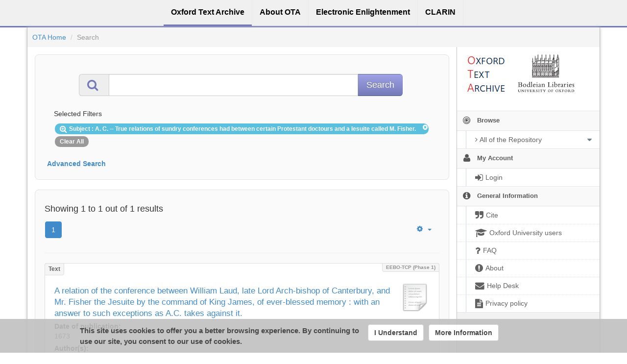

--- FILE ---
content_type: text/html;charset=utf-8
request_url: https://ota.bodleian.ox.ac.uk/repository/xmlui/discover?filter=A.+C.+--++True+relations+of+sundry+conferences+had+between+certain+Protestant+doctours+and+a+Iesuite+called+M.+Fisher.&filter_relational_operator=equals&filtertype=subject
body_size: 7989
content:
<?xml version="1.0" encoding="UTF-8"?>
<!DOCTYPE html><!DOCTYPE html PUBLIC "-//W3C//DTD XHTML 1.0 Strict//EN" "http://www.w3.org/TR/xhtml1/DTD/xhtml1-strict.dtd">
<html xmlns="http://www.w3.org/1999/xhtml">
<head>
<meta content="text/html; charset=UTF-8" http-equiv="Content-Type" />
<meta content="IE=edge,chrome=1" http-equiv="X-UA-Compatible" />
<meta content="width=device-width, initial-scale=1.0" name="viewport" />
<link rel="shortcut icon" href="/repository/xmlui/themes/OTA/images/favicon.ico" />
<meta name="Generator" content="DSpace 5.11-SNAPSHOT" />
<link media="screen" href="/repository/xmlui/themes/OTA/lib/css/lindat.css" rel="stylesheet" />
<link media="screen" href="/repository/xmlui/themes/OTA/lib/bootstrap/css/bootstrap.min.css" rel="stylesheet" />
<link media="screen" href="/repository/xmlui/themes/OTA/lib/bootstrap/css/font-awesome.min.css" rel="stylesheet" />
<link media="screen" href="/repository/xmlui/themes/OTA/lib/bootstrap/css/ufal-theme.css" rel="stylesheet" />
<link media="screen" href="/repository/xmlui/themes/OTA/lib/bootstrap/css/repository.css" rel="stylesheet" />
<link media="print" href="/repository/xmlui/themes/OTA/lib/css/print.css" rel="stylesheet" />
<link type="application/opensearchdescription+xml" rel="search" href="https://ota.bodleian.ox.ac.uk:443/repository/xmlui/open-search/description.xml" title="OTA" />
<script type="text/javascript">
                
                // Clear default text of emty text areas on focus
                function tFocus(element) {
                    if (element.value == ' '){
                        element.value='';
                    }
                }
                
                // Clear default text of emty text areas on submit
                function tSubmit(form) {
                    var defaultedElements = document.getElementsByTagName("textarea");
                    for (var i=0; i != defaultedElements.length; i++){
                        if (defaultedElements[i].value == ' '){
                            defaultedElements[i].value='';
                        }
                    }
                }
                
                // Disable pressing 'enter' key to submit a form (otherwise pressing 'enter' causes a submission to start over)
                function disableEnterKey(e) {
                    var key;
                    if(window.event)
                        key = window.event.keyCode; //Internet Explorer
                    else
                        key = e.which; //Firefox and Netscape
        
                    if(key == 13) //if "Enter" pressed, then disable!
                        return false;
                    else
                        return true;
                }
        
                function FnArray() {
                    this.funcs = new Array;
                }
        
                FnArray.prototype.add = function(f) {
                    if( typeof f!= "function" ) {
                        f = new Function(f);
                    }
                    this.funcs[this.funcs.length] = f;
                };
        
                FnArray.prototype.execute = function() {
                    for( var i=0; i<this.funcs.length; i++ ){
                        this.funcs[i]();
                    }
                };
        
                var runAfterJSImports = new FnArray();
            </script>
<title>Search</title>
<link rel="stylesheet" type="text/css" href="https://ota.bodleian.ox.ac.uk/aai/discojuice/discojuice.css" />
</head><!--[if lt IE 7 ]> <body class="ie6"> <![endif]-->
                <!--[if IE 7 ]>    <body id="lindat-repository" class="ie7"> <![endif]-->
                <!--[if IE 8 ]>    <body id="lindat-repository" class="ie8"> <![endif]-->
                <!--[if IE 9 ]>    <body id="lindat-repository" class="ie9"> <![endif]-->
                <!--[if (gt IE 9)|!(IE)]><!--><body id="lindat-repository"><!--<![endif]-->
<nav class="lindat-header lindat-common" role="navigation" data-version="1.4.2" data-build="20beb3e08729775193fd98f1e7e758639b92d830">
  <button type="button" class="lindat-menu-btn" onclick="document.querySelector('.lindat-menu').classList.toggle('lindat-open')">
    <span class="lindat-menu-icon">
      <span class="lindat-icon-bar"> </span>
      <span class="lindat-icon-bar"> </span>
      <span class="lindat-icon-bar"> </span>
    </span>
  </button>
  <ul class="lindat-menu">
    <li class="lindat-repository-item">
      <a href="/repository/xmlui/">
<span>Oxford Text Archive</span>
</a>
    </li>
    <li class="lindat-about-item">
      <a href="/repository/xmlui/page/about">
<span>About OTA</span>
</a>
    </li>
    <li class="lindat-pmltq-item">
      <a href="https://www.e-enlightenment.com/">
<span>Electronic Enlightenment</span>
</a>
    </li>
    <li class="lindat-clarin-menu">
      <a href="http://www.clarin.eu/">
<span>CLARIN</span>
</a>
    </li>
  </ul>
</nav>
<nav class="navbar-fixed-top">
<div class="container-fluid">
<ul class="nav navbar-nav navbar-right">
<li />
</ul>
<ul class="nav navbar-nav navbar-left">
<li />
</ul>
</div>
</nav>
<div class="container-fluid">
<div class="container">
<div class="row">
<ul style="padding: 10px;" class="breadcrumb no-radius no-margin">
<li class="">
<a href="/repository/xmlui/">OTA Home</a>
</li>
<li class="active">Search</li>
</ul>
</div>
<div style="margin-top: 5px;" class="visible-xs text-center">
<button style="border-radius: 30px; width: 100%;" class="btn btn-default btn-sm" type="button" id="showhidemenu">
<i class="fa fa-align-justify"> </i> Show/Hide Menu
			</button>
</div>
<div class="row contents">
<div class="sidebar col-sm-3 col-xs-12 hidden-xs" id="options-menu">
<ul class="nav nav-list">
<li class="always-open hidden-xs">
<div class="clearfix" style="background-color: #FFFFFF;">
<div style="height: 130px; position: relative;" class="col-sm-5">
<a href="/">
<img src="/images/OTA-logo_112.png" style="position: absolute; top: 0px; bottom: 0px; left: 0px; right: 0px; padding: 0;" class="img-responsive" alt="Oxford Text Archive" />
</a>
</div>
<div style="height: 130px; position: relative;" class="col-sm-5">
<a href="https://www.bodleian.ox.ac.uk/">
<img src="/images/bodleian-logo.jpg" style="position: absolute; top: 15px; bottom: 0px; left: 0px; right: 0px; padding: 0;" class="img-responsive" alt="Bodleian Libraries" />
</a>
</div>
</div>
</li>
<li class="always-open">
<a onclick="return false;" style="cursor: default;" href="#">
<i class="fa fa-bullseye  fa-lg"> </i>
<span class="menu-text">Browse</span>
<b xmlns:confman="org.dspace.core.ConfigurationManager" class="arrow fa fa-caret-down"> </b>
</a>
<ul class="submenu">
<li class="">
<a class="dropdown-toggle" href="#">
<i class="fa fa-caret-right"> </i>
<span class="menu-text">
<i class="fa fa-angle-right"> </i>All of the Repository</span>
<b xmlns:confman="org.dspace.core.ConfigurationManager" class="arrow fa fa-caret-down"> </b>
</a>
<ul class="submenu">
<li>
<a href="/repository/xmlui/browse?type=title" class="">
<i class="fa fa-angle-right"> </i>
<span class="menu-text">Titles</span>
</a>
</li>
<li>
<a href="/repository/xmlui/browse?type=author" class="">
<i class="fa fa-angle-right"> </i>
<span class="menu-text">Authors</span>
</a>
</li>
<li>
<a href="/repository/xmlui/browse?type=subject" class="">
<i class="fa fa-angle-right"> </i>
<span class="menu-text">Subjects</span>
</a>
</li>
<li>
<a href="/repository/xmlui/browse?type=created" class="">
<i class="fa fa-angle-right"> </i>
<span class="menu-text">Dates of publication</span>
</a>
</li>
<li>
<a href="/repository/xmlui/browse?type=date_range" class="">
<i class="fa fa-angle-right"> </i>
<span class="menu-text">Date ranges</span>
</a>
</li>
<li>
<a href="/repository/xmlui/browse?type=language" class="">
<i class="fa fa-angle-right"> </i>
<span class="menu-text">Languages</span>
</a>
</li>
<li>
<a href="/repository/xmlui/browse?type=type" class="">
<i class="fa fa-angle-right"> </i>
<span class="menu-text">Resource Types</span>
</a>
</li>
<li>
<a href="/repository/xmlui/browse?type=ota_collection" class="">
<i class="fa fa-angle-right"> </i>
<span class="menu-text">Collections</span>
</a>
</li>
<li>
<a href="/repository/xmlui/browse?type=rights" class="">
<i class="fa fa-angle-right"> </i>
<span class="menu-text">Rights Labels</span>
</a>
</li>
</ul>
</li>
</ul>
</li>
<li class="always-open">
<a onclick="return false;" style="cursor: default;" href="#">
<i class="fa fa-user fa-lg"> </i>
<span class="menu-text">My Account</span>
<b xmlns:confman="org.dspace.core.ConfigurationManager" class="arrow fa fa-caret-down"> </b>
</a>
<ul class="submenu">
<li>
<a href="/repository/xmlui/login" class="signon">
<i class="fa fa-caret-right"> </i>
<span class="menu-text">
<i class="fa fa-sign-in fa-lg"> </i>Login</span>
</a>
</li>
</ul>
</li>
<li class="always-open">
<a onclick="return false;" style="cursor: default;" href="#">
<i class="fa fa-info-circle fa-lg"> </i>
<span class="menu-text">General Information</span>
<b xmlns:confman="org.dspace.core.ConfigurationManager" class="arrow fa fa-caret-down"> </b>
</a>
<ul class="submenu">
<li>
<a href="/repository/xmlui/page/cite" class="">
<i class="fa fa-caret-right"> </i>
<span class="menu-text">
<i class="fa fa-quote-right fa-lg"> </i>Cite</span>
</a>
</li>
<li>
<a href="/repository/xmlui/page/oxford" class="">
<i class="fa fa-caret-right"> </i>
<span class="menu-text">
<i class="fa fa-mortar-board fa-lg"> </i>Oxford University users</span>
</a>
</li>
<li>
<a href="/repository/xmlui/page/faq" class="">
<i class="fa fa-caret-right"> </i>
<span class="menu-text">
<i class="fa fa-question fa-lg"> </i>FAQ</span>
</a>
</li>
<li>
<a href="/repository/xmlui/page/about" class="">
<i class="fa fa-caret-right"> </i>
<span class="menu-text">
<i class="fa fa-exclamation-circle fa-lg"> </i>About</span>
</a>
</li>
<li>
<a href="mailto:ota@bodleian.ox.ac.uk" class="helpdesk">
<i class="fa fa-caret-right"> </i>
<span class="menu-text">
<i class="fa fa-envelope fa-lg"> </i>Help Desk</span>
</a>
</li>
<li>
<a href="/repository/xmlui/page/privacy" class="">
<i class="fa fa-caret-right"> </i>
<span class="menu-text">
<i class="fa fa-file-text fa-lg"> </i>Privacy policy</span>
</a>
</li>
</ul>
</li>
</ul>
</div>
<div class="sidebar col-sm-3 placeholder col-xs-12 hidden-xs"> </div>
<div class="col-sm-9" id="main-contents">
<div id="aspect_discovery_SimpleSearch_div_search" class=" primary">
<p id="aspect_discovery_SimpleSearch_p_hidden-fields" class=" hidden">
<input id="aspect_discovery_SimpleSearch_field_discovery-json-search-url" class="form-control " name="discovery-json-search-url" type="hidden" value="https://ota.bodleian.ox.ac.uk/repository/xmlui/JSON/discovery/search" />
<input id="aspect_discovery_SimpleSearch_field_contextpath" class="form-control " name="contextpath" type="hidden" value="/repository/xmlui" />
</p>
<div id="aspect_discovery_SimpleSearch_div_discovery-search-box" class="well well-light discoverySearchBox">
<form id="aspect_discovery_SimpleSearch_div_general-query" class=" discover-search-box" action="discover" method="get" onsubmit="javascript:tSubmit(this);">
<div xmlns="" xmlns:oreatom="http://www.openarchives.org/ore/atom/" xmlns:ore="http://www.openarchives.org/ore/terms/" xmlns:atom="http://www.w3.org/2005/Atom" id="filters" class="accordion">
<div class="accordion-group">
<div style="margin-top: 20px;" class="row">
<div class="input-group input-group-lg col-sm-10 col-sm-offset-1">
<span class="input-group-addon">
<i style="color: #7479B8;" class="fa fa-search fa-lg"> </i>
</span>
<input type="text" class="form-control" name="query" id="aspect.discovery.SimpleSearch.field.query" value="" />
<span class="input-group-btn">
<input value="Search" type="submit" name="submit" class="btn btn-large btn-repository" />
</span>
</div>
</div>
<div class="filters well well-light">
<h5>Selected Filters</h5>
<span style="padding: 5px 20px 5px 10px; margin: 2px; position: relative;" class="badge badge-info">
<i class="fa fa-search-plus fa-lg"> </i>Subject
							: A. C. --  True relations of sundry conferences had between certain Protestant doctours and a Iesuite called M. Fisher.
					 
					<i style="cursor: pointer; top: 2px; position: absolute; right: 2px;" class="selected-filter-close-icon fa fa-times-circle" filter_number="0">
<span style="display:none;"> </span>
</i>
</span>
<span style="padding: 5px 10px; margin: 2px; cursor: pointer" class="badge selected-filter-clearall">Clear All</span>
</div>
<div class="bold accordion-heading">
<a href="#add-filters" data-parent="#filters" data-toggle="collapse" class="accordion-toggle">Advanced Search</a>
</div>
<div id="add-filters" class="accordion-body collapse filters">
<div xmlns="http://www.w3.org/1999/xhtml" id="aspect_discovery_SimpleSearch_div_discovery-filters-wrapper" class="">
<h3 class="">Filters</h3>
<p class="">Use filters to refine the search results.</p>
<table id="aspect_discovery_SimpleSearch_table_discovery-filters" class="table table-bordered table-hover discovery-filters">
<caption />
<tr class="info">
<th id="aspect_discovery_SimpleSearch_cell_" class=" new-filter-header hidden" rowspan="1" colspan="4">Current Filters:</th>
</tr>
<tr id="aspect_discovery_SimpleSearch_row_used-filters-01" class=" search-filter used-filter hidden">
<td id="aspect_discovery_SimpleSearch_cell_" class=" selection">
<select id="aspect_discovery_SimpleSearch_field_filtertype_1" class="form-control" name="filtertype_1" onchange="simpleSearchFieldChange(this.id);">
<option value="title">Title</option>
<option value="author">Author</option>
<option value="subject" selected="selected">Subject</option>
<option value="created">Date of publication</option>
<option value="date_range">Date range</option>
<option value="language">Language</option>
<option value="type">Type</option>
<option value="ota_collection">Collection</option>
<option value="rights">Rights</option>
<option value="stc_identifier">STC identifier</option>
<option value="ota_identifier">OTA identifier</option>
<option value="dateIssued">Date of Digitization</option>
</select>
</td>
<td id="aspect_discovery_SimpleSearch_cell_" class=" selection">
<select id="aspect_discovery_SimpleSearch_field_filter_relational_operator_1" class="form-control" name="filter_relational_operator_1">
<option value="contains">Contains</option>
<option value="equals" selected="selected">Equals</option>
<option value="notcontains">Not Contains</option>
<option value="notequals">Not Equals</option>
<option value="notavailable">Not Available</option>
</select>
</td>
<td id="aspect_discovery_SimpleSearch_cell_" class=" discovery-filter-input-cell">
<input id="aspect_discovery_SimpleSearch_field_filter_1" class="form-control discovery-filter-input" name="filter_1" type="text" value="A. C. --  True relations of sundry conferences had between certain Protestant doctours and a Iesuite called M. Fisher." />
</td>
</tr>
<tr class="info">
<th id="aspect_discovery_SimpleSearch_cell_" class=" new-filter-header" rowspan="1" colspan="4">New Filters:</th>
</tr>
<tr id="aspect_discovery_SimpleSearch_row_filter-new-2" class=" search-filter">
<td id="aspect_discovery_SimpleSearch_cell_" class=" selection">
<select id="aspect_discovery_SimpleSearch_field_filtertype_2" class="form-control" name="filtertype_2" onchange="simpleSearchFieldChange(this.id);">
<option value="title">Title</option>
<option value="author">Author</option>
<option value="subject">Subject</option>
<option value="created">Date of publication</option>
<option value="date_range">Date range</option>
<option value="language">Language</option>
<option value="type">Type</option>
<option value="ota_collection">Collection</option>
<option value="rights">Rights</option>
<option value="stc_identifier">STC identifier</option>
<option value="ota_identifier">OTA identifier</option>
<option value="dateIssued">Date of Digitization</option>
</select>
</td>
<td id="aspect_discovery_SimpleSearch_cell_" class=" selection">
<select id="aspect_discovery_SimpleSearch_field_filter_relational_operator_2" class="form-control" name="filter_relational_operator_2">
<option value="contains">Contains</option>
<option value="equals">Equals</option>
<option value="notcontains">Not Contains</option>
<option value="notequals">Not Equals</option>
<option value="notavailable">Not Available</option>
</select>
</td>
<td id="aspect_discovery_SimpleSearch_cell_" class=" discovery-filter-input-cell">
<input id="aspect_discovery_SimpleSearch_field_filter_2" class="form-control discovery-filter-input" name="filter_2" type="text" value="" />
</td>
</tr>
<tr id="aspect_discovery_SimpleSearch_row_filter-controls" class=" apply-filter">
<td class="" rowspan="1" colspan="4">
<input id="aspect_discovery_SimpleSearch_field_submit_apply_filter" class="btn btn-repository" name="submit_apply_filter" type="submit" value="Apply" />
</td>
</tr>
</table>
</div>
</div>
</div>
</div>
<p id="aspect_discovery_SimpleSearch_p_hidden-fields" class=" hidden" />
</form>
</div>
<form id="aspect_discovery_SimpleSearch_div_main-form" class=" " action="/repository/xmlui/discover" method="post" onsubmit="javascript:tSubmit(this);">
<p id="aspect_discovery_SimpleSearch_p_hidden-fields" class=" hidden">
<input id="aspect_discovery_SimpleSearch_field_search-result" class="form-control " name="search-result" type="hidden" value="true" />
<input id="aspect_discovery_SimpleSearch_field_query" class="form-control " name="query" type="hidden" value="" />
<input id="aspect_discovery_SimpleSearch_field_current-scope" class="form-control " name="current-scope" type="hidden" value="" />
<input id="aspect_discovery_SimpleSearch_field_filtertype_0" class="form-control " name="filtertype_0" type="hidden" value="subject" />
<input id="aspect_discovery_SimpleSearch_field_filter_relational_operator_0" class="form-control " name="filter_relational_operator_0" type="hidden" value="equals" />
<input id="aspect_discovery_SimpleSearch_field_filter_0" class="form-control " name="filter_0" type="hidden" value="A. C. --  True relations of sundry conferences had between certain Protestant doctours and a Iesuite called M. Fisher." />
<input id="aspect_discovery_SimpleSearch_field_rpp" class="form-control " name="rpp" type="hidden" value="10" />
<input id="aspect_discovery_SimpleSearch_field_sort_by" class="form-control " name="sort_by" type="hidden" value="score" />
<input id="aspect_discovery_SimpleSearch_field_order" class="form-control " name="order" type="hidden" value="desc" />
</p>
</form>
<div xmlns="" xmlns:oreatom="http://www.openarchives.org/ore/atom/" xmlns:ore="http://www.openarchives.org/ore/terms/" xmlns:atom="http://www.w3.org/2005/Atom" class="clearfix well well-light">
<div class="">
<h4>Showing 1 to 1 out of 1 results</h4>
<div xmlns="http://www.w3.org/1999/xhtml" style="margin: 0px; box-shadow: none; background: none;" class="navbar">
<div class="navbar-inner">
<div style="float: left;">
<ul class="pagination">
<li class="page-link active">
<a onclick="return false;" href="#">1</a>
</li>
</ul>
</div>
<ul class="nav pull-right">
<li class="dropdown">
<a data-toggle="dropdown" class="dropdown-toggle" href="#">
<i class="fa fa-gear"> </i>
<b class="caret"> </b>
</a>
<ul xmlns:confman="org.dspace.core.ConfigurationManager" class="dropdown-menu">
<li>
<h6 style="padding: 0 0 0 10px; margin: 0">Sort items by</h6>
</li>
<li class="disabled">
<a>
<i class="fa fa-check"> </i>Relevance</a>
</li>
<li>
<a href="discover?query=&amp;filtertype_0=subject&amp;filter_relational_operator_0=equals&amp;filter_0=A.+C.+--++True+relations+of+sundry+conferences+had+between+certain+Protestant+doctours+and+a+Iesuite+called+M.+Fisher.&amp;rpp=10&amp;sort_by=dc.title_sort&amp;order=asc">Title Asc</a>
</li>
<li>
<a href="discover?query=&amp;filtertype_0=subject&amp;filter_relational_operator_0=equals&amp;filter_0=A.+C.+--++True+relations+of+sundry+conferences+had+between+certain+Protestant+doctours+and+a+Iesuite+called+M.+Fisher.&amp;rpp=10&amp;sort_by=dc.title_sort&amp;order=desc">Title Desc</a>
</li>
<li>
<a href="discover?query=&amp;filtertype_0=subject&amp;filter_relational_operator_0=equals&amp;filter_0=A.+C.+--++True+relations+of+sundry+conferences+had+between+certain+Protestant+doctours+and+a+Iesuite+called+M.+Fisher.&amp;rpp=10&amp;sort_by=dc.date.created_dt&amp;order=asc">Date of publication Asc</a>
</li>
<li>
<a href="discover?query=&amp;filtertype_0=subject&amp;filter_relational_operator_0=equals&amp;filter_0=A.+C.+--++True+relations+of+sundry+conferences+had+between+certain+Protestant+doctours+and+a+Iesuite+called+M.+Fisher.&amp;rpp=10&amp;sort_by=dc.date.created_dt&amp;order=desc">Date of publication Desc</a>
</li>
<li class="divider"> </li>
<li>
<h6 style="padding: 0 0 0 10px; margin: 0">Results/page</h6>
</li>
<li>
<a href="discover?query=&amp;filtertype_0=subject&amp;filter_relational_operator_0=equals&amp;filter_0=A.+C.+--++True+relations+of+sundry+conferences+had+between+certain+Protestant+doctours+and+a+Iesuite+called+M.+Fisher.&amp;&amp;order=desc&amp;rpp=5">5</a>
</li>
<li class="disabled">
<a>
<i class="fa fa-check"> </i>10</a>
</li>
<li>
<a href="discover?query=&amp;filtertype_0=subject&amp;filter_relational_operator_0=equals&amp;filter_0=A.+C.+--++True+relations+of+sundry+conferences+had+between+certain+Protestant+doctours+and+a+Iesuite+called+M.+Fisher.&amp;&amp;order=desc&amp;rpp=20">20</a>
</li>
<li>
<a href="discover?query=&amp;filtertype_0=subject&amp;filter_relational_operator_0=equals&amp;filter_0=A.+C.+--++True+relations+of+sundry+conferences+had+between+certain+Protestant+doctours+and+a+Iesuite+called+M.+Fisher.&amp;&amp;order=desc&amp;rpp=40">40</a>
</li>
<li>
<a href="discover?query=&amp;filtertype_0=subject&amp;filter_relational_operator_0=equals&amp;filter_0=A.+C.+--++True+relations+of+sundry+conferences+had+between+certain+Protestant+doctours+and+a+Iesuite+called+M.+Fisher.&amp;&amp;order=desc&amp;rpp=60">60</a>
</li>
<li>
<a href="discover?query=&amp;filtertype_0=subject&amp;filter_relational_operator_0=equals&amp;filter_0=A.+C.+--++True+relations+of+sundry+conferences+had+between+certain+Protestant+doctours+and+a+Iesuite+called+M.+Fisher.&amp;&amp;order=desc&amp;rpp=80">80</a>
</li>
<li>
<a href="discover?query=&amp;filtertype_0=subject&amp;filter_relational_operator_0=equals&amp;filter_0=A.+C.+--++True+relations+of+sundry+conferences+had+between+certain+Protestant+doctours+and+a+Iesuite+called+M.+Fisher.&amp;&amp;order=desc&amp;rpp=100">100</a>
</li>
</ul>
</li>
</ul>
</div>
</div>
<hr />
<ul xmlns="http://www.w3.org/1999/xhtml" class="no-margin no-padding">
<!-- External Metadata URL: cocoon://metadata/handle/20.500.12024/A49714/mets.xml?sections=dmdSec,amdSec&fileGrpTypes=THUMBNAIL-->
<li xmlns="" class="item-box">
<div class="item-type">Text</div>
<div class="item-branding label">EEBO-TCP (Phase 1)</div>
<img onerror="this.src='/repository/xmlui/themes/OTA/images/mime/application-x-zerosize.png'" alt="Text" class="artifact-icon pull-right" src="/repository/xmlui/themes/OTAHome/lib/images/Text.png" />
<div class="artifact-title">
<a href="/repository/xmlui/handle/20.500.12024/A49714">A relation of the conference between William Laud, late Lord Arch-bishop of Canterbury, and Mr. Fisher the Jesuite by the command of King James, of ever-blessed memory : with an answer to such exceptions as A.C. takes against it.</a>
</div>
<div class="publisher-date">
<strong>Date of publication:</strong>
<br />
<span class="date">1673</span>
</div>
<div class="artifact-info">
<span class="Z3988 hidden" title="ctx_ver=Z39.88-2004&amp;rft_val_fmt=info%3Aofi%2Ffmt%3Akev%3Amtx%3Adc&amp;rft_id=ota%3AA49714&amp;rft_id=http%3A%2F%2Fpurl.ox.ac.uk%2Fota%2FA49714&amp;rft_id=http%3A%2F%2Fhdl.handle.net%2F20.500.12024%2FA49714&amp;rft_id=Wing+L594&amp;rft_id=ESTC+R3539&amp;rfr_id=info%3Asid%2Fdspace.org%3Arepository&amp;rft.has=yes&amp;rft.files=15241233&amp;rft.files=4&amp;rft.identifier=Wing+L594&amp;rft.identifier=ESTC+R3539&amp;rft.date=1600-1699">
                ﻿ 
            </span>
<div class="author-head">Author(s):</div>
<div class="author">
<span>
<a href="/repository/xmlui/browse?value=Laud, William, 1573-1645.&amp;type=author">Laud, William, 1573-1645.</a>
</span>; <span>
<a href="/repository/xmlui/browse?value=Fisher, John, 1569-1641.&amp;type=author">Fisher, John, 1569-1641.</a>
</span>
</div>
</div>
<div class="artifact-abstract-head">
                    Description:
                </div>
<div class="artifact-abstract">A.C. [A Catholic] may be John Sweet.  Cf. BM, v. 31, col. 377. "A table ..." [i.e. index]: p. [1]-[14] Includes bibliographical references. Reproduction of original in Bodleian Library.</div>
<div style="margin-bottom: 20px;" class="label label-info">
<i class="fa fa-paperclip"> </i>This item contains 4 files (14.54
MB).</div>
<div style="height: 20px;" class="visible-xs"> </div>
<div class="item-label PUB">
<span title="Publicly Available">Publicly Available</span>
</div>
</li>
<li xmlns="" style="list-style: none;">
<hr />
</li>
</ul>
<div xmlns="http://www.w3.org/1999/xhtml" style="margin: 0px; box-shadow: none; background: none;" class="navbar">
<div class="navbar-inner">
<div style="float: left;">
<ul class="pagination">
<li class="page-link active">
<a onclick="return false;" href="#">1</a>
</li>
</ul>
</div>
<ul class="nav pull-right">
<li class="dropdown">
<a data-toggle="dropdown" class="dropdown-toggle" href="#">
<i class="fa fa-gear"> </i>
<b class="caret"> </b>
</a>
<ul xmlns:confman="org.dspace.core.ConfigurationManager" class="dropdown-menu">
<li>
<h6 style="padding: 0 0 0 10px; margin: 0">Sort items by</h6>
</li>
<li class="disabled">
<a>
<i class="fa fa-check"> </i>Relevance</a>
</li>
<li>
<a href="discover?query=&amp;filtertype_0=subject&amp;filter_relational_operator_0=equals&amp;filter_0=A.+C.+--++True+relations+of+sundry+conferences+had+between+certain+Protestant+doctours+and+a+Iesuite+called+M.+Fisher.&amp;rpp=10&amp;sort_by=dc.title_sort&amp;order=asc">Title Asc</a>
</li>
<li>
<a href="discover?query=&amp;filtertype_0=subject&amp;filter_relational_operator_0=equals&amp;filter_0=A.+C.+--++True+relations+of+sundry+conferences+had+between+certain+Protestant+doctours+and+a+Iesuite+called+M.+Fisher.&amp;rpp=10&amp;sort_by=dc.title_sort&amp;order=desc">Title Desc</a>
</li>
<li>
<a href="discover?query=&amp;filtertype_0=subject&amp;filter_relational_operator_0=equals&amp;filter_0=A.+C.+--++True+relations+of+sundry+conferences+had+between+certain+Protestant+doctours+and+a+Iesuite+called+M.+Fisher.&amp;rpp=10&amp;sort_by=dc.date.created_dt&amp;order=asc">Date of publication Asc</a>
</li>
<li>
<a href="discover?query=&amp;filtertype_0=subject&amp;filter_relational_operator_0=equals&amp;filter_0=A.+C.+--++True+relations+of+sundry+conferences+had+between+certain+Protestant+doctours+and+a+Iesuite+called+M.+Fisher.&amp;rpp=10&amp;sort_by=dc.date.created_dt&amp;order=desc">Date of publication Desc</a>
</li>
<li class="divider"> </li>
<li>
<h6 style="padding: 0 0 0 10px; margin: 0">Results/page</h6>
</li>
<li>
<a href="discover?query=&amp;filtertype_0=subject&amp;filter_relational_operator_0=equals&amp;filter_0=A.+C.+--++True+relations+of+sundry+conferences+had+between+certain+Protestant+doctours+and+a+Iesuite+called+M.+Fisher.&amp;&amp;order=desc&amp;rpp=5">5</a>
</li>
<li class="disabled">
<a>
<i class="fa fa-check"> </i>10</a>
</li>
<li>
<a href="discover?query=&amp;filtertype_0=subject&amp;filter_relational_operator_0=equals&amp;filter_0=A.+C.+--++True+relations+of+sundry+conferences+had+between+certain+Protestant+doctours+and+a+Iesuite+called+M.+Fisher.&amp;&amp;order=desc&amp;rpp=20">20</a>
</li>
<li>
<a href="discover?query=&amp;filtertype_0=subject&amp;filter_relational_operator_0=equals&amp;filter_0=A.+C.+--++True+relations+of+sundry+conferences+had+between+certain+Protestant+doctours+and+a+Iesuite+called+M.+Fisher.&amp;&amp;order=desc&amp;rpp=40">40</a>
</li>
<li>
<a href="discover?query=&amp;filtertype_0=subject&amp;filter_relational_operator_0=equals&amp;filter_0=A.+C.+--++True+relations+of+sundry+conferences+had+between+certain+Protestant+doctours+and+a+Iesuite+called+M.+Fisher.&amp;&amp;order=desc&amp;rpp=60">60</a>
</li>
<li>
<a href="discover?query=&amp;filtertype_0=subject&amp;filter_relational_operator_0=equals&amp;filter_0=A.+C.+--++True+relations+of+sundry+conferences+had+between+certain+Protestant+doctours+and+a+Iesuite+called+M.+Fisher.&amp;&amp;order=desc&amp;rpp=80">80</a>
</li>
<li>
<a href="discover?query=&amp;filtertype_0=subject&amp;filter_relational_operator_0=equals&amp;filter_0=A.+C.+--++True+relations+of+sundry+conferences+had+between+certain+Protestant+doctours+and+a+Iesuite+called+M.+Fisher.&amp;&amp;order=desc&amp;rpp=100">100</a>
</li>
</ul>
</li>
</ul>
</div>
</div>
</div>
</div>
</div>
</div>
</div>
</div>
</div>
<a id="repository_path" class="hidden" href="/repository/xmlui"> </a>
<!-- FOOTER -->
<div class="lindat-common lindat-footer">
  <div class="lindat-footer-main">
    <div class="lindat-footer-content lindat-container">
      <div class="lindat-footer-text">
        <div class="lindat-footer-text1">
           <h1>Local Connections</h1>
  <ul>
<li>
<a href="http://www.e-enlightenment.com/">Electronic Enlightenment</a>
</li>
    <li>
<a href="https://www.bodleian.ox.ac.uk/">Bodleian Libraries</a>
</li>
    <li>
<a href="http://www.ox.ac.uk/">University of Oxford</a>
</li>
    </ul>
    <p>The Oxford Text Archive is part of the Bodleian Libraries</p>
    <p>
<a href="/repository/xmlui/htmlmap">Sitemap</a>
</p>
        </div>
        <div class="lindat-footer-text2">
          <h1>Repository</h1>
  <ul>
<li>
<a href="/repository/xmlui">Home page</a>
</li>
    <li>
<a href="/repository/xmlui/page/about">About OTA</a>
</li>
    <li>
<a href="/repository/xmlui/page/faq">FAQ</a>
</li>
    <li>
<a href="mailto:ota@bodleian.ox.ac.uk">Contact (email)</a>
</li>
    <li>
<a href="/repository/xmlui/page/privacy">Privacy policy</a>
</li>
    </ul>
        </div>


        <div class="lindat-footer-text3">
          <h1>CLARIN Community Connections</h1>
  <ul>
    <li>
<a href="https://www.clarin.ac.uk/">CLARIN-UK</a>
</li>
    <li>
<a href="https://www.clarin.eu/">CLARIN</a>
</li>
    <li>
<a href="https://lindat.mff.cuni.cz/en">LINDAT/CLARIN</a>
</li>
  </ul>
    <p>Powered by CLARIN DSpace</p>
        </div>
      </div>
</div>
<div class="lindat-footer-content lindat-container" style="background:white">
<img src="/images/OTA-logo_230.png" alt="University of Oxford" width="230" />
<img src="/images/bodleian-logo_230.jpg" alt="University of Oxford" width="230" />
<img src="/images/oxford-logo.png" alt="University of Oxford" width="230" />
<img src="/images/clarin-logo.png" alt="Clarin" width="230" />
</div>
 </div>
  <div class="lindat-copyright">
    <p>
      <strong>Oxford Text Archive</strong>
    </p>
    <p>Copyright (c) 2019 University of Oxford. All rights reserved.</p>
  </div>

<!-- Matomo -->
<script type="text/javascript">
  var _paq = window._paq || [];
  /* tracker methods like "setCustomDimension" should be called before "trackPageView" */
  _paq.push(['trackPageView']);
  _paq.push(['enableLinkTracking']);
  (function() {
    var u="//ota.bodleian.ox.ac.uk/matomo/";
    _paq.push(['setTrackerUrl', u+'matomo.php']);
    _paq.push(['setSiteId', '1']);
    var d=document, g=d.createElement('script'), s=d.getElementsByTagName('script')[0];
    g.type='text/javascript'; g.async=true; g.defer=true; g.src=u+'matomo.js'; s.parentNode.insertBefore(g,s);
  })();
</script>
<!-- End Matomo Code -->


</div>
<!-- FOOTER END -->
<script src="https://ajax.googleapis.com/ajax/libs/jquery/1.7/jquery.min.js" type="text/javascript"> </script>
<script src="/repository/xmlui/themes/OTA/lib/js/jquery-ui.js" type="text/javascript"> </script>
<script src="/repository/xmlui/themes/OTA/lib/js/jquery.i18n.js" type="text/javascript"> </script>
<script src="https://ota.bodleian.ox.ac.uk/aai/discojuice/discojuice-2.1.en.min.js" type="text/javascript"> </script>
<script src="https://ota.bodleian.ox.ac.uk/aai/aai.js" type="text/javascript"> </script>
<script type="text/javascript">!window.jQuery && document.write('<script type="text/javascript" src="/repository/xmlui/static/js/jquery-1.7.min.js"> <\/script>')</script>
<script type="text/javascript" src="/repository/xmlui/themes/OTA/lib/js/aai_config.js"> </script>
<script type="text/javascript" src="/repository/xmlui/loadJQuery.js"> </script>
<script type="text/javascript" src="/repository/xmlui/static/js/discovery/search-controls.js"> </script>
<script type="text/javascript" src="/repository/xmlui/static/js/discovery/core/Core.js"> </script>
<script type="text/javascript" src="/repository/xmlui/static/js/discovery/core/AbstractManager.js"> </script>
<script type="text/javascript" src="/repository/xmlui/static/js/discovery/core/Parameter.js"> </script>
<script type="text/javascript" src="/repository/xmlui/static/js/discovery/core/ParameterStore.js"> </script>
<script type="text/javascript" src="/repository/xmlui/static/js/discovery/core/AbstractWidget.js"> </script>
<script type="text/javascript" src="/repository/xmlui/static/js/discovery/core/AbstractFacetWidget.js"> </script>
<script type="text/javascript" src="/repository/xmlui/static/js/discovery/managers/Manager.jquery.js"> </script>
<script type="text/javascript" src="/repository/xmlui/static/js/discovery/widgets/AutocompleteWidget.js"> </script>
<script type="text/javascript" src="/repository/xmlui/static/js/discovery/search/search.js"> </script>
<script type="text/javascript" src="/repository/xmlui/static/js/discovery/discovery-results.js"> </script><!--[if lt IE 7 ]>
<script type="text/javascript" src="/repository/xmlui/themes/OTA/lib/js/DD_belatedPNG_0.0.8a.js?v=1"> </script>
<script type="text/javascript">DD_belatedPNG.fix('#ds-header-logo');DD_belatedPNG.fix('#ds-footer-logo');$.each($('img[src$=png]'), function() {DD_belatedPNG.fixPng(this);});</script><![endif]-->
<script type="text/javascript" src="/repository/xmlui/themes/OTA/lib/bootstrap/js/bootstrap.min.js"> </script>
<script type="text/javascript" src="/repository/xmlui/themes/OTA/lib/bootstrap/js/bootstrap3-typeahead.js"> </script>
<script type="text/javascript" src="/repository/xmlui/themes/OTA/lib/bootstrap/js/ufal.min.js"> </script>
<script type="text/javascript" src="/repository/xmlui/themes/OTA/lib/js/lindat-refbox.js"> </script>
<script type="text/javascript">
            runAfterJSImports.execute();
        </script>
<script type="text/javascript">
                   var _gaq = _gaq || [];
                   _gaq.push(['_setAccount', 'UA-97901701-2']);
                   _gaq.push(['_trackPageview']);

                   (function() {
                       var ga = document.createElement('script'); ga.type = 'text/javascript'; ga.async = true;
                       ga.src = ('https:' == document.location.protocol ? 'https://ssl' : 'http://www') + '.google-analytics.com/ga.js';
                       var s = document.getElementsByTagName('script')[0]; s.parentNode.insertBefore(ga, s);
                   })();
           </script></body></html>


--- FILE ---
content_type: application/javascript;charset=UTF-8
request_url: https://ota.bodleian.ox.ac.uk/repository/xmlui/static/js/discovery/widgets/AutocompleteWidget.js
body_size: 1239
content:
/*
 * The contents of this file are subject to the license and copyright
 * detailed in the LICENSE and NOTICE files at the root of the source
 * tree and available online at
 *
 * http://www.dspace.org/license/
 */
(function ($) {

AjaxSolr.AutocompleteWidget = AjaxSolr.AbstractFacetWidget.extend({

    afterRequest: function () {

    $(this.target).find("input[type='text']").val('');

    var self = this;

    var callback = function (response) {
      var list = [];
      var source = [];
      var counts = [];
      for (var field in response.facet_counts.facet_fields) {
        for (var facet in response.facet_counts.facet_fields[field]) {
	  var text = facet + ' (' + response.facet_counts.facet_fields[field][facet] + ')';
          list[text] = {
            field: field,
            value: facet,
            text: text,
          };
	  source.push(text);
          counts[text] = response.facet_counts.facet_fields[field][facet]; 
        }
      }

      self.requestSent = false;
      $(self.target).find("input[type='text']").typeahead({
		source: source,
		updater: function(item){
		  //console.log("Processing " + item);
		  //return "\"" + list[item].value + "\"";
		  return list[item].value;
		},
		matcher: function(item){
			var value = item.substring(0,item.lastIndexOf("(") - 1); //-1 for space in front of '('
			//default matcher but changed value
			return ~value.toLowerCase().indexOf(this.query.toLowerCase());
		},
		sorter: function(items){
			return items.sort(function(i1, i2){
				return counts[i2] - counts[i1];
			})
		},
        });
    }; // end callback

    var params = [ 'q=' + query + '&facet=true&facet.limit=-1&facet.sort=count&facet.mincount=1&json.nl=map' ];
    for (var i = 0; i < this.fields.length; i++) {
      params.push('facet.field=' + this.fields[i]);
    }
    var fqs = $("tr[class=' search-filter used-filter hidden']");
    for(var j = 0; j < fqs.length; j ++){
    	var selectedRow = fqs[j];
    	var filterType = $("select[name^='filtertype_']", selectedRow);
    	var filterOpr = $("select[name^='filter_relational_operator_']", selectedRow);
    	var filterVal = $("input[name^='filter_']", selectedRow);
    	params.push(filterType.attr('name') + '=' + encodeURIComponent(filterType.val()));
    	params.push(filterOpr.attr('name') + '=' +  encodeURIComponent(filterOpr.val()));
    	params.push(filterVal.attr('name') + '=' +  encodeURIComponent(filterVal.val()));
    }    
    //Attempt to add our scope !
    var scope = $("input[name='discovery-json-scope']").val();
    if(scope != undefined){
        params.push("scope=" + scope);
    }


    


//    jQuery.getJSON(this.manager.solrUrl + 'select?' + params.join('&') + '&wt=json&json.wrf=?', {}, callback);
    jQuery.getJSON(this.manager.solrUrl + '?' + params.join('&') + '&wt=json&json.wrf=?', {}, callback);
}

});

})(jQuery);
